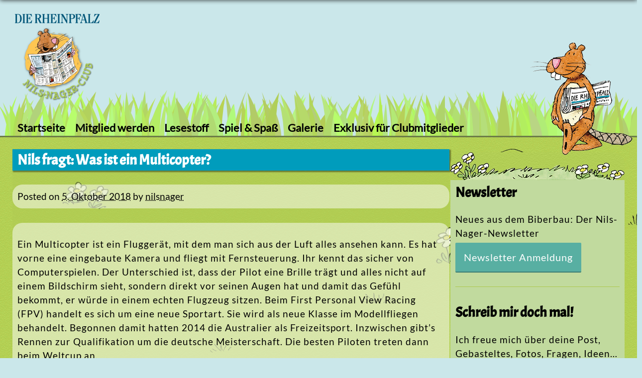

--- FILE ---
content_type: text/html; charset=UTF-8
request_url: https://www.nils-nager.de/nils-fragt-was-ist-ein-multicopter/
body_size: 10290
content:
<!DOCTYPE html>
<html lang="de">
<head>
<meta content="width=device-width, initial-scale=1.0, maximum-scale=1.0, user-scalable=0" name="viewport" />
<meta charset="UTF-8">
<link rel="profile" href="http://gmpg.org/xfn/11">
<title>Nils fragt: Was ist ein Multicopter? &#8211; Nils-Nager-Club</title>
<link href="https://www.nils-nager.de/wp-content/plugins/shariff-sharing/dep/shariff.complete.css" rel="stylesheet">
<meta name='robots' content='max-image-preview:large' />
<script>
				window.rhpCmpSetup = {"sourcepoint":{"enabled":true,"accountId":1115,"siteId":5602,"style":"default","baseEndpoint":"https:\/\/cdn.privacy-mgmt.com"},"snippets":{"bat":{"enabled":false,"parameters":[""],"beforeConsent":false,"defer":false,"purposes":null,"vendorId":["1126"]},"gtm":{"enabled":false,"parameters":[""],"beforeConsent":false,"defer":false,"purposes":null,"vendorId":["61f3db47293cdf751b5fbede","5e952f6107d9d20c88e7c975"]},"gtag_analytics":{"enabled":true,"parameters":["UA-3070880-1"],"beforeConsent":false,"defer":false,"purposes":null,"vendorId":["61f93522293cdfa8d66e9794","5e542b3a4cd8884eb41b5a72"]},"kameleoon_iframe":{"enabled":false,"parameters":["https:\/\/www.nils-nager.de\/wp-content\/plugins\/rhp-cmp\/src\/\/modules\/kameleoon_iframe.php"],"beforeConsent":false,"defer":false,"purposes":null,"vendorId":["820","5f48d229b8e05c60a307ad97"]},"kameleoon_lib":{"enabled":false,"parameters":[""],"beforeConsent":false,"defer":true,"purposes":null,"vendorId":["820","5f48d229b8e05c60a307ad97"]},"wp_google_maps":{"enabled":false,"parameters":[],"beforeConsent":false,"defer":true,"purposes":null,"vendorId":["5eb97b265852312e6a9fbf31"]},"piano":{"enabled":true,"parameters":["gw6chPznpe","rhpsso","5859577815405683986","prod"],"beforeConsent":false,"defer":false,"purposes":null,"vendorId":["412","5eec8924b8e05c699567f398"]},"piano_analytics":{"enabled":true,"parameters":["639674","master"],"beforeConsent":false,"defer":false,"purposes":null,"vendorId":["5f7701fb3d44b8023188fba6"]}},"tweaks":{"disable_mpsl_slider_gfonts":{"enabled":false,"parameters":[]},"google_fonts_open_sans":{"enabled":false,"parameters":[]},"remove_all_google_fonts":{"enabled":false,"parameters":[]},"google_fonts_maven_pro":{"enabled":false,"parameters":[]},"font_awesome_5_all":{"enabled":false,"parameters":[]},"disable_couponxl_external_deps":{"enabled":false,"parameters":[]},"google_fonts_crimson_text":{"enabled":false,"parameters":[]},"google_fonts_oswald":{"enabled":false,"parameters":[]},"google_fonts_pt_serif":{"enabled":false,"parameters":[]},"rhp_content_consenter":{"enabled":false,"parameters":[]},"wpgmza_gdpr_notice":{"enabled":false,"parameters":[]}},"showLog":false,"disableForEditors":false,"version":"2.0.28","host":"nils-nager.de"};
			</script>
<link rel='dns-prefetch' href='//cdn.privacy-mgmt.com' />
<link rel="alternate" type="application/rss+xml" title="Nils-Nager-Club &raquo; Feed" href="https://www.nils-nager.de/feed/" />
<link rel="alternate" title="oEmbed (JSON)" type="application/json+oembed" href="https://www.nils-nager.de/wp-json/oembed/1.0/embed?url=https%3A%2F%2Fwww.nils-nager.de%2Fnils-fragt-was-ist-ein-multicopter%2F" />
<link rel="alternate" title="oEmbed (XML)" type="text/xml+oembed" href="https://www.nils-nager.de/wp-json/oembed/1.0/embed?url=https%3A%2F%2Fwww.nils-nager.de%2Fnils-fragt-was-ist-ein-multicopter%2F&#038;format=xml" />
		<!-- This site uses the Google Analytics by ExactMetrics plugin v8.11.1 - Using Analytics tracking - https://www.exactmetrics.com/ -->
		<!-- Note: ExactMetrics is not currently configured on this site. The site owner needs to authenticate with Google Analytics in the ExactMetrics settings panel. -->
					<!-- No tracking code set -->
				<!-- / Google Analytics by ExactMetrics -->
		<style id='wp-img-auto-sizes-contain-inline-css' type='text/css'>
img:is([sizes=auto i],[sizes^="auto," i]){contain-intrinsic-size:3000px 1500px}
/*# sourceURL=wp-img-auto-sizes-contain-inline-css */
</style>
<link rel='stylesheet' id='RhpCmpPublic-css' href='https://www.nils-nager.de/wp-content/plugins/rhp-cmp/src/../assets/css/rhp-cmp-public.css?ver=2.0.28' type='text/css' media='all' />
<style id='wp-emoji-styles-inline-css' type='text/css'>

	img.wp-smiley, img.emoji {
		display: inline !important;
		border: none !important;
		box-shadow: none !important;
		height: 1em !important;
		width: 1em !important;
		margin: 0 0.07em !important;
		vertical-align: -0.1em !important;
		background: none !important;
		padding: 0 !important;
	}
/*# sourceURL=wp-emoji-styles-inline-css */
</style>
<style id='wp-block-library-inline-css' type='text/css'>
:root{--wp-block-synced-color:#7a00df;--wp-block-synced-color--rgb:122,0,223;--wp-bound-block-color:var(--wp-block-synced-color);--wp-editor-canvas-background:#ddd;--wp-admin-theme-color:#007cba;--wp-admin-theme-color--rgb:0,124,186;--wp-admin-theme-color-darker-10:#006ba1;--wp-admin-theme-color-darker-10--rgb:0,107,160.5;--wp-admin-theme-color-darker-20:#005a87;--wp-admin-theme-color-darker-20--rgb:0,90,135;--wp-admin-border-width-focus:2px}@media (min-resolution:192dpi){:root{--wp-admin-border-width-focus:1.5px}}.wp-element-button{cursor:pointer}:root .has-very-light-gray-background-color{background-color:#eee}:root .has-very-dark-gray-background-color{background-color:#313131}:root .has-very-light-gray-color{color:#eee}:root .has-very-dark-gray-color{color:#313131}:root .has-vivid-green-cyan-to-vivid-cyan-blue-gradient-background{background:linear-gradient(135deg,#00d084,#0693e3)}:root .has-purple-crush-gradient-background{background:linear-gradient(135deg,#34e2e4,#4721fb 50%,#ab1dfe)}:root .has-hazy-dawn-gradient-background{background:linear-gradient(135deg,#faaca8,#dad0ec)}:root .has-subdued-olive-gradient-background{background:linear-gradient(135deg,#fafae1,#67a671)}:root .has-atomic-cream-gradient-background{background:linear-gradient(135deg,#fdd79a,#004a59)}:root .has-nightshade-gradient-background{background:linear-gradient(135deg,#330968,#31cdcf)}:root .has-midnight-gradient-background{background:linear-gradient(135deg,#020381,#2874fc)}:root{--wp--preset--font-size--normal:16px;--wp--preset--font-size--huge:42px}.has-regular-font-size{font-size:1em}.has-larger-font-size{font-size:2.625em}.has-normal-font-size{font-size:var(--wp--preset--font-size--normal)}.has-huge-font-size{font-size:var(--wp--preset--font-size--huge)}.has-text-align-center{text-align:center}.has-text-align-left{text-align:left}.has-text-align-right{text-align:right}.has-fit-text{white-space:nowrap!important}#end-resizable-editor-section{display:none}.aligncenter{clear:both}.items-justified-left{justify-content:flex-start}.items-justified-center{justify-content:center}.items-justified-right{justify-content:flex-end}.items-justified-space-between{justify-content:space-between}.screen-reader-text{border:0;clip-path:inset(50%);height:1px;margin:-1px;overflow:hidden;padding:0;position:absolute;width:1px;word-wrap:normal!important}.screen-reader-text:focus{background-color:#ddd;clip-path:none;color:#444;display:block;font-size:1em;height:auto;left:5px;line-height:normal;padding:15px 23px 14px;text-decoration:none;top:5px;width:auto;z-index:100000}html :where(.has-border-color){border-style:solid}html :where([style*=border-top-color]){border-top-style:solid}html :where([style*=border-right-color]){border-right-style:solid}html :where([style*=border-bottom-color]){border-bottom-style:solid}html :where([style*=border-left-color]){border-left-style:solid}html :where([style*=border-width]){border-style:solid}html :where([style*=border-top-width]){border-top-style:solid}html :where([style*=border-right-width]){border-right-style:solid}html :where([style*=border-bottom-width]){border-bottom-style:solid}html :where([style*=border-left-width]){border-left-style:solid}html :where(img[class*=wp-image-]){height:auto;max-width:100%}:where(figure){margin:0 0 1em}html :where(.is-position-sticky){--wp-admin--admin-bar--position-offset:var(--wp-admin--admin-bar--height,0px)}@media screen and (max-width:600px){html :where(.is-position-sticky){--wp-admin--admin-bar--position-offset:0px}}

/*# sourceURL=wp-block-library-inline-css */
</style><style id='global-styles-inline-css' type='text/css'>
:root{--wp--preset--aspect-ratio--square: 1;--wp--preset--aspect-ratio--4-3: 4/3;--wp--preset--aspect-ratio--3-4: 3/4;--wp--preset--aspect-ratio--3-2: 3/2;--wp--preset--aspect-ratio--2-3: 2/3;--wp--preset--aspect-ratio--16-9: 16/9;--wp--preset--aspect-ratio--9-16: 9/16;--wp--preset--color--black: #000000;--wp--preset--color--cyan-bluish-gray: #abb8c3;--wp--preset--color--white: #ffffff;--wp--preset--color--pale-pink: #f78da7;--wp--preset--color--vivid-red: #cf2e2e;--wp--preset--color--luminous-vivid-orange: #ff6900;--wp--preset--color--luminous-vivid-amber: #fcb900;--wp--preset--color--light-green-cyan: #7bdcb5;--wp--preset--color--vivid-green-cyan: #00d084;--wp--preset--color--pale-cyan-blue: #8ed1fc;--wp--preset--color--vivid-cyan-blue: #0693e3;--wp--preset--color--vivid-purple: #9b51e0;--wp--preset--gradient--vivid-cyan-blue-to-vivid-purple: linear-gradient(135deg,rgb(6,147,227) 0%,rgb(155,81,224) 100%);--wp--preset--gradient--light-green-cyan-to-vivid-green-cyan: linear-gradient(135deg,rgb(122,220,180) 0%,rgb(0,208,130) 100%);--wp--preset--gradient--luminous-vivid-amber-to-luminous-vivid-orange: linear-gradient(135deg,rgb(252,185,0) 0%,rgb(255,105,0) 100%);--wp--preset--gradient--luminous-vivid-orange-to-vivid-red: linear-gradient(135deg,rgb(255,105,0) 0%,rgb(207,46,46) 100%);--wp--preset--gradient--very-light-gray-to-cyan-bluish-gray: linear-gradient(135deg,rgb(238,238,238) 0%,rgb(169,184,195) 100%);--wp--preset--gradient--cool-to-warm-spectrum: linear-gradient(135deg,rgb(74,234,220) 0%,rgb(151,120,209) 20%,rgb(207,42,186) 40%,rgb(238,44,130) 60%,rgb(251,105,98) 80%,rgb(254,248,76) 100%);--wp--preset--gradient--blush-light-purple: linear-gradient(135deg,rgb(255,206,236) 0%,rgb(152,150,240) 100%);--wp--preset--gradient--blush-bordeaux: linear-gradient(135deg,rgb(254,205,165) 0%,rgb(254,45,45) 50%,rgb(107,0,62) 100%);--wp--preset--gradient--luminous-dusk: linear-gradient(135deg,rgb(255,203,112) 0%,rgb(199,81,192) 50%,rgb(65,88,208) 100%);--wp--preset--gradient--pale-ocean: linear-gradient(135deg,rgb(255,245,203) 0%,rgb(182,227,212) 50%,rgb(51,167,181) 100%);--wp--preset--gradient--electric-grass: linear-gradient(135deg,rgb(202,248,128) 0%,rgb(113,206,126) 100%);--wp--preset--gradient--midnight: linear-gradient(135deg,rgb(2,3,129) 0%,rgb(40,116,252) 100%);--wp--preset--font-size--small: 13px;--wp--preset--font-size--medium: 20px;--wp--preset--font-size--large: 36px;--wp--preset--font-size--x-large: 42px;--wp--preset--spacing--20: 0.44rem;--wp--preset--spacing--30: 0.67rem;--wp--preset--spacing--40: 1rem;--wp--preset--spacing--50: 1.5rem;--wp--preset--spacing--60: 2.25rem;--wp--preset--spacing--70: 3.38rem;--wp--preset--spacing--80: 5.06rem;--wp--preset--shadow--natural: 6px 6px 9px rgba(0, 0, 0, 0.2);--wp--preset--shadow--deep: 12px 12px 50px rgba(0, 0, 0, 0.4);--wp--preset--shadow--sharp: 6px 6px 0px rgba(0, 0, 0, 0.2);--wp--preset--shadow--outlined: 6px 6px 0px -3px rgb(255, 255, 255), 6px 6px rgb(0, 0, 0);--wp--preset--shadow--crisp: 6px 6px 0px rgb(0, 0, 0);}:where(.is-layout-flex){gap: 0.5em;}:where(.is-layout-grid){gap: 0.5em;}body .is-layout-flex{display: flex;}.is-layout-flex{flex-wrap: wrap;align-items: center;}.is-layout-flex > :is(*, div){margin: 0;}body .is-layout-grid{display: grid;}.is-layout-grid > :is(*, div){margin: 0;}:where(.wp-block-columns.is-layout-flex){gap: 2em;}:where(.wp-block-columns.is-layout-grid){gap: 2em;}:where(.wp-block-post-template.is-layout-flex){gap: 1.25em;}:where(.wp-block-post-template.is-layout-grid){gap: 1.25em;}.has-black-color{color: var(--wp--preset--color--black) !important;}.has-cyan-bluish-gray-color{color: var(--wp--preset--color--cyan-bluish-gray) !important;}.has-white-color{color: var(--wp--preset--color--white) !important;}.has-pale-pink-color{color: var(--wp--preset--color--pale-pink) !important;}.has-vivid-red-color{color: var(--wp--preset--color--vivid-red) !important;}.has-luminous-vivid-orange-color{color: var(--wp--preset--color--luminous-vivid-orange) !important;}.has-luminous-vivid-amber-color{color: var(--wp--preset--color--luminous-vivid-amber) !important;}.has-light-green-cyan-color{color: var(--wp--preset--color--light-green-cyan) !important;}.has-vivid-green-cyan-color{color: var(--wp--preset--color--vivid-green-cyan) !important;}.has-pale-cyan-blue-color{color: var(--wp--preset--color--pale-cyan-blue) !important;}.has-vivid-cyan-blue-color{color: var(--wp--preset--color--vivid-cyan-blue) !important;}.has-vivid-purple-color{color: var(--wp--preset--color--vivid-purple) !important;}.has-black-background-color{background-color: var(--wp--preset--color--black) !important;}.has-cyan-bluish-gray-background-color{background-color: var(--wp--preset--color--cyan-bluish-gray) !important;}.has-white-background-color{background-color: var(--wp--preset--color--white) !important;}.has-pale-pink-background-color{background-color: var(--wp--preset--color--pale-pink) !important;}.has-vivid-red-background-color{background-color: var(--wp--preset--color--vivid-red) !important;}.has-luminous-vivid-orange-background-color{background-color: var(--wp--preset--color--luminous-vivid-orange) !important;}.has-luminous-vivid-amber-background-color{background-color: var(--wp--preset--color--luminous-vivid-amber) !important;}.has-light-green-cyan-background-color{background-color: var(--wp--preset--color--light-green-cyan) !important;}.has-vivid-green-cyan-background-color{background-color: var(--wp--preset--color--vivid-green-cyan) !important;}.has-pale-cyan-blue-background-color{background-color: var(--wp--preset--color--pale-cyan-blue) !important;}.has-vivid-cyan-blue-background-color{background-color: var(--wp--preset--color--vivid-cyan-blue) !important;}.has-vivid-purple-background-color{background-color: var(--wp--preset--color--vivid-purple) !important;}.has-black-border-color{border-color: var(--wp--preset--color--black) !important;}.has-cyan-bluish-gray-border-color{border-color: var(--wp--preset--color--cyan-bluish-gray) !important;}.has-white-border-color{border-color: var(--wp--preset--color--white) !important;}.has-pale-pink-border-color{border-color: var(--wp--preset--color--pale-pink) !important;}.has-vivid-red-border-color{border-color: var(--wp--preset--color--vivid-red) !important;}.has-luminous-vivid-orange-border-color{border-color: var(--wp--preset--color--luminous-vivid-orange) !important;}.has-luminous-vivid-amber-border-color{border-color: var(--wp--preset--color--luminous-vivid-amber) !important;}.has-light-green-cyan-border-color{border-color: var(--wp--preset--color--light-green-cyan) !important;}.has-vivid-green-cyan-border-color{border-color: var(--wp--preset--color--vivid-green-cyan) !important;}.has-pale-cyan-blue-border-color{border-color: var(--wp--preset--color--pale-cyan-blue) !important;}.has-vivid-cyan-blue-border-color{border-color: var(--wp--preset--color--vivid-cyan-blue) !important;}.has-vivid-purple-border-color{border-color: var(--wp--preset--color--vivid-purple) !important;}.has-vivid-cyan-blue-to-vivid-purple-gradient-background{background: var(--wp--preset--gradient--vivid-cyan-blue-to-vivid-purple) !important;}.has-light-green-cyan-to-vivid-green-cyan-gradient-background{background: var(--wp--preset--gradient--light-green-cyan-to-vivid-green-cyan) !important;}.has-luminous-vivid-amber-to-luminous-vivid-orange-gradient-background{background: var(--wp--preset--gradient--luminous-vivid-amber-to-luminous-vivid-orange) !important;}.has-luminous-vivid-orange-to-vivid-red-gradient-background{background: var(--wp--preset--gradient--luminous-vivid-orange-to-vivid-red) !important;}.has-very-light-gray-to-cyan-bluish-gray-gradient-background{background: var(--wp--preset--gradient--very-light-gray-to-cyan-bluish-gray) !important;}.has-cool-to-warm-spectrum-gradient-background{background: var(--wp--preset--gradient--cool-to-warm-spectrum) !important;}.has-blush-light-purple-gradient-background{background: var(--wp--preset--gradient--blush-light-purple) !important;}.has-blush-bordeaux-gradient-background{background: var(--wp--preset--gradient--blush-bordeaux) !important;}.has-luminous-dusk-gradient-background{background: var(--wp--preset--gradient--luminous-dusk) !important;}.has-pale-ocean-gradient-background{background: var(--wp--preset--gradient--pale-ocean) !important;}.has-electric-grass-gradient-background{background: var(--wp--preset--gradient--electric-grass) !important;}.has-midnight-gradient-background{background: var(--wp--preset--gradient--midnight) !important;}.has-small-font-size{font-size: var(--wp--preset--font-size--small) !important;}.has-medium-font-size{font-size: var(--wp--preset--font-size--medium) !important;}.has-large-font-size{font-size: var(--wp--preset--font-size--large) !important;}.has-x-large-font-size{font-size: var(--wp--preset--font-size--x-large) !important;}
/*# sourceURL=global-styles-inline-css */
</style>

<style id='classic-theme-styles-inline-css' type='text/css'>
/*! This file is auto-generated */
.wp-block-button__link{color:#fff;background-color:#32373c;border-radius:9999px;box-shadow:none;text-decoration:none;padding:calc(.667em + 2px) calc(1.333em + 2px);font-size:1.125em}.wp-block-file__button{background:#32373c;color:#fff;text-decoration:none}
/*# sourceURL=/wp-includes/css/classic-themes.min.css */
</style>
<link rel='stylesheet' id='foobox-free-min-css' href='https://www.nils-nager.de/wp-content/plugins/foobox-image-lightbox/free/css/foobox.free.min.css?ver=2.7.35' type='text/css' media='all' />
<link rel='stylesheet' id='rss-retriever-css' href='https://www.nils-nager.de/wp-content/plugins/wp-rss-retriever/inc/css/rss-retriever.css?ver=1.6.10' type='text/css' media='all' />
<link rel='stylesheet' id='nils_nager_2017-style-css' href='https://www.nils-nager.de/wp-content/themes/nils_nager_2017/style.css?ver=24557d3a7633c8640cd72cad55c0bc61' type='text/css' media='all' />
<script type="text/javascript" src="https://www.nils-nager.de/wp-includes/js/jquery/jquery.min.js?ver=3.7.1" id="jquery-core-js"></script>
<script type="text/javascript" src="https://www.nils-nager.de/wp-includes/js/jquery/jquery-migrate.min.js?ver=3.4.1" id="jquery-migrate-js"></script>
<script type="text/javascript" src="https://www.nils-nager.de/wp-content/plugins/rhp-cmp/src/../assets/js/rhp-cmp-public.js?ver=2.0.28" id="RhpCmpPublic-js"></script>
<script type="text/javascript" id="foobox-free-min-js-before">
/* <![CDATA[ */
/* Run FooBox FREE (v2.7.35) */
var FOOBOX = window.FOOBOX = {
	ready: true,
	disableOthers: false,
	o: {wordpress: { enabled: true }, countMessage:'image %index of %total', captions: { dataTitle: ["captionTitle","title"], dataDesc: ["captionDesc","description"] }, rel: '', excludes:'.fbx-link,.nofoobox,.nolightbox,a[href*="pinterest.com/pin/create/button/"]', affiliate : { enabled: false }},
	selectors: [
		".foogallery-container.foogallery-lightbox-foobox", ".foogallery-container.foogallery-lightbox-foobox-free", ".gallery", ".wp-block-gallery", ".wp-caption", ".wp-block-image", "a:has(img[class*=wp-image-])", ".foobox"
	],
	pre: function( $ ){
		// Custom JavaScript (Pre)
		
	},
	post: function( $ ){
		// Custom JavaScript (Post)
		
		// Custom Captions Code
		
	},
	custom: function( $ ){
		// Custom Extra JS
		
	}
};
//# sourceURL=foobox-free-min-js-before
/* ]]> */
</script>
<script type="text/javascript" src="https://www.nils-nager.de/wp-content/plugins/foobox-image-lightbox/free/js/foobox.free.min.js?ver=2.7.35" id="foobox-free-min-js"></script>
<link rel="https://api.w.org/" href="https://www.nils-nager.de/wp-json/" /><link rel="alternate" title="JSON" type="application/json" href="https://www.nils-nager.de/wp-json/wp/v2/posts/2231" /><link rel="EditURI" type="application/rsd+xml" title="RSD" href="https://www.nils-nager.de/xmlrpc.php?rsd" />

<link rel="canonical" href="https://www.nils-nager.de/nils-fragt-was-ist-ein-multicopter/" />
<link rel='shortlink' href='https://www.nils-nager.de/?p=2231' />
 <link rel='preload' href="//data-45798f2697.nils-nager.de/iomm/latest/manager/base/es6/bundle.js" as='script' id='IOMmBundle' />
 <link rel='preload' href="//data-45798f2697.nils-nager.de/iomm/latest/bootstrap/loader.js" as='script' />
 <script  type='text/javascript' src='//data-45798f2697.nils-nager.de/iomm/latest/bootstrap/loader.js'></script><link rel="icon" href="https://www.nils-nager.de/wp-content/uploads/2021/10/favicon_nils-150x150.png" sizes="32x32" />
<link rel="icon" href="https://www.nils-nager.de/wp-content/uploads/2021/10/favicon_nils-300x300.png" sizes="192x192" />
<link rel="apple-touch-icon" href="https://www.nils-nager.de/wp-content/uploads/2021/10/favicon_nils-300x300.png" />
<meta name="msapplication-TileImage" content="https://www.nils-nager.de/wp-content/uploads/2021/10/favicon_nils-300x300.png" />
		<style type="text/css" id="wp-custom-css">
			@media only screen and (max-width: 600px){
.registrierungsformular {
    max-width: 100%;
	}}
@media only screen and (min-width: 601px){
.registrierungsformular {
    max-width: 60%;
	}}		</style>
		<script type="text/javascript" src="https://www.nils-nager.de/wp-content/jqPuzzle/jquery.jqpuzzle.min.js"></script> 
<link rel="stylesheet" type="text/css" href="https://www.nils-nager.de/wp-content/jqPuzzle/jquery.jqpuzzle.css" />
</head>

<body class="wp-singular post-template-default single single-post postid-2231 single-format-standard wp-theme-nils_nager_2017 group-blog" onload="return ran_col()">

 	<script type="text/javascript">
            IOMm("configure", {
                st: "ron",
                dn: "data-45798f2697.nils-nager.de",
                mh: 5,
            });
            var iom = {
                cp: "nilsnager",
                dc: "web",
            };
            IOMm("pageview", iom);
        </script>
<canvas id="gras"></canvas>
<script language="javascript" type="text/javascript">
var canvas   = document.getElementById('gras'),
    ctx      = canvas.getContext('2d'),
    stack    = [],
    w        = window.innerWidth,
    h        = window.innerHeight;
var drawer = function(){
  ctx.fillStyle="#cae7ea";
  ctx.fillRect(0,0,w,h);
  stack.forEach(function(el){
      el();
  })
  requestAnimationFrame(drawer);
}
var anim = function(){
  var x = 1000, y = 0;
  var maxTall = Math.random()*100+200;
  var maxSize = Math.random()*10+3;
  var speed = Math.random()*2;  
  var position = Math.random()*w-w/2;
  var c = function(l,u){return Math.round(Math.random()*(u||255)+l||0);}
  var color = 'rgb('+c(175,10)+','+c(203,50)+','+c(82,50)+')';
  return function(){
    var deviation=Math.cos(x/30)*Math.min(x/40,50),
        tall = Math.min(x/2,maxTall),
        size = Math.min(x/50,maxSize);
    x+=speed;
    ctx.save();
    ctx.strokeWidth=10;
    ctx.translate(w/2+position,h)
    ctx.fillStyle=color;
    ctx.beginPath();
    ctx.lineTo(-size,0);
    ctx.quadraticCurveTo(-size,-tall/2,deviation,-tall);
    ctx.quadraticCurveTo(size,-tall/2,size,0);
    ctx.fill();
    ctx.restore()
  }    
};
for(var x = 0; x<250;x++){stack.push(anim());}
canvas.width = w;
canvas.height = h;
drawer();
</script>

<div id="page" class="site">
	<a class="skip-link screen-reader-text" href="#content">Skip to content</a>
	<header id="masthead" class="site-header" role="banner">
  <!--
		<div class="cloudcontain1">
			<div class="cloud1"></div>
			<div class="cloud2"></div>
			<div class="cloud3"></div>
		</div>
		<div class="cloudcontain2">
			<div class="cloud1"></div>
			<div class="cloud2"></div>
			<div class="cloud3"></div>
		</div>
		<div class="cloudcontain3">
			<div class="cloud1"></div>
			<div class="cloud2"></div>
			<div class="cloud3"></div>
		</div>
		<div class="cloudcontain4">
			<div class="cloud1"></div>
			<div class="cloud2"></div>
			<div class="cloud3"></div>
		</div>
    -->
		<div class="site-branding">
			
            <h2 class="easylogo">
                <a href="/" title="Nils-Nager-Club">
                    <span style="line-height:0" class="none">
                        <img src="https://www.nils-nager.de/wp-content/uploads/2022/10/28070_NilsNager_Logo_mitRHP_180x180px.png"
                             width="180" alt="Nils-Nager-Club" usemap="#logomap">
                        <map name="logomap">
                            <area shape="rect" coords="0,0,180,22" href="http://www.rheinpfalz.de/" title="DIE RHEINPFALZ">
                            <area shape="rect" coords="0,30,180,180" href="/" title="Nils-Nager-Club Startseite">
                        </map>
                    </span>
                </a>
            </h2>



<!--
							<p class="site-title"><a href="https://www.nils-nager.de/" rel="home">Nils-Nager-Club</a></p>
							<p class="site-description">Der schlaue Biber eurer Tageszeitung DIE RHEINPFALZ</p>
			-->

		</div><!-- .site-branding -->

		<nav id="site-navigation" class="main-navigation" role="navigation">
			<button class="menu-toggle hauptmenu" aria-controls="primary-menu" aria-expanded="false">Navigation</button>
			<div class="menu-oberes-menue-container"><ul id="primary-menu" class="menu"><li id="menu-item-2949" class="menu-item menu-item-type-post_type menu-item-object-page menu-item-home menu-item-2949"><a href="https://www.nils-nager.de/">Startseite</a></li>
<li id="menu-item-171" class="menu-item menu-item-type-post_type menu-item-object-page menu-item-171"><a href="https://www.nils-nager.de/mitglied-werden/">Mitglied werden</a></li>
<li id="menu-item-4176" class="menu-item menu-item-type-post_type menu-item-object-page menu-item-4176"><a href="https://www.nils-nager.de/lesestoff/">Lesestoff</a></li>
<li id="menu-item-173" class="menu-item menu-item-type-post_type menu-item-object-page menu-item-173"><a href="https://www.nils-nager.de/spiel-spass-teste-dein-wissen-das-biber-quiz/">Spiel &#038; Spaß</a></li>
<li id="menu-item-3375" class="menu-item menu-item-type-post_type menu-item-object-page menu-item-3375"><a href="https://www.nils-nager.de/galerie/">Galerie</a></li>
<li id="menu-item-4022" class="menu-item menu-item-type-post_type menu-item-object-page menu-item-4022"><a href="https://www.nils-nager.de/exklusiv-fuer-clubmitglieder/">Exklusiv für Clubmitglieder</a></li>
</ul></div>		</nav><!-- #site-navigation -->

		<div class="nils"></div>
	</header><!-- #masthead -->

	<div id="content" class="site-content">
  <div id="contentwrapper">

	<div id="primary" class="content-area">
		<main id="main" class="site-main" role="main">
			
		
<article id="post-2231" class="post-2231 post type-post status-publish format-standard hentry category-allgemein">
	<header class="entry-header">
		<h2 class="entry-title">Nils fragt: Was ist ein Multicopter?</h2>
		<div class="entry-meta">
			<span class="posted-on">Posted on <a href="https://www.nils-nager.de/nils-fragt-was-ist-ein-multicopter/" rel="bookmark"><time class="entry-date published updated" datetime="2018-10-05T04:00:00+02:00">5. Oktober 2018</time></a></span><span class="byline"> by <span class="author vcard"><a class="url fn n" href="https://www.nils-nager.de/author/nilsnager/">nilsnager</a></span></span>		</div><!-- .entry-meta -->
			</header><!-- .entry-header -->

<!--

<script type="text/javascript">
function ran_col() { //function name
    var color = '#'; // hexadecimal starting symbol
    var letters = ['009cbc','e3652d','73c8da','946994','fdc652','d53d3c','00779d','e899be']; //Set your colors here
    color += letters[Math.floor(Math.random() * letters.length)];
    document.getElementsByClassName('entry-title')[0].style.background = color;
}
</script>

-->

	<div class="entry-content">
		<p>Ein Multicopter ist ein Fluggerät, mit dem man sich aus der Luft alles ansehen kann. Es hat vorne eine eingebaute Kamera und fliegt mit Fernsteuerung. Ihr kennt das sicher von Computerspielen. Der Unterschied ist, dass der Pilot eine Brille trägt und alles nicht auf einem Bildschirm sieht, sondern direkt vor seinen Augen hat und damit das Gefühl bekommt, er würde in einem echten Flugzeug sitzen. Beim First Personal View Racing (FPV) handelt es sich um eine neue Sportart. Sie wird als neue Klasse im Modellfliegen behandelt. Begonnen damit hatten 2014 die Australier als Freizeitsport. Inzwischen gibt’s Rennen zur Qualifikation um die deutsche Meisterschaft. Die besten Piloten treten dann beim Weltcup an.</p>
<div class="shariff" data-twitter-via="#nilsnager" data-title="Nils fragt: Was ist ein Multicopter?" data-info-url="http://www.rheinpfalz.de/datenschutzerklaerung/" data-backend-url="https://www.nils-nager.de/wp-content/plugins/shariff-sharing/backend/index.php" data-temp="/tmp" data-ttl="60" data-service="t" data-services='["facebook","twitter","whatsapp","info"]' data-image="" data-url="https://www.nils-nager.de/nils-fragt-was-ist-ein-multicopter/" data-lang="de" data-theme="color" data-orientation="horizontal"></div>	</div><!-- .entry-content -->

	<footer class="entry-footer">
		<span class="cat-links">Posted in <a href="https://www.nils-nager.de/category/allgemein/" rel="category tag">Allgemein</a></span>	</footer><!-- .entry-footer -->
</article><!-- #post-## -->

	<nav class="navigation post-navigation" aria-label="Beiträge">
		<h2 class="screen-reader-text">Beitragsnavigation</h2>
		<div class="nav-links"><div class="nav-previous"><a href="https://www.nils-nager.de/nils-erklaert-was-es-bedeutet-zu-chillen/" rel="prev">Nils erklärt: Was es bedeutet, zu „chillen“</a></div><div class="nav-next"><a href="https://www.nils-nager.de/nils-berichtet-montagsmalern/" rel="next">Nils berichtet: Montagsmalern</a></div></div>
	</nav>
		</main><!-- #main -->
	</div><!-- #primary -->


<aside id="secondary" class="widget-area" role="complementary">
	<section id="text-4" class="widget widget_text"><h2 class="widget-title">Newsletter</h2>			<div class="textwidget"><p>Neues aus dem Biberbau: Der Nils-Nager-Newsletter</p>
<p><a class="nilsbtn" href="https://www.nils-nager.de/newsletter-anmeldung/">Newsletter Anmeldung</a></p>
</div>
		</section><section id="text-2" class="widget widget_text"><h2 class="widget-title">Schreib mir doch mal!</h2>			<div class="textwidget"><p>Ich freue mich über deine Post, Gebasteltes, Fotos, Fragen, Ideen&#8230;</p>
<p><a class="nilsbtn" href="../schreib-mir">Klicke hier</a></p>
</div>
		</section><section id="text-3" class="widget widget_text"><h2 class="widget-title">Nils auf Facebook</h2>			<div class="textwidget"><a href="https://www.facebook.com/nilsnagerclub/" target="_blank">
<img src="http://www.nils-nager.de/wp-content/uploads/2017/04/Facebook-Nils_zugeschnitten.png">
</a></div>
		</section></aside><!-- #secondary -->

	</div><!-- #contentwrapper -->
	</div><!-- #content -->

	<div class="gravel"></div>

	<footer id="colophon" class="site-footer" role="contentinfo">
		<div class="site-info">
			
			<img src="/wp-content/uploads/2017/02/Pfalzbuch-3_print.png" class="bohrnils">

				<div class="menu-footer-container"><ul id="menu-footer" class="menu"><li id="menu-item-148" class="menu-item menu-item-type-post_type menu-item-object-page menu-item-148"><a href="https://www.nils-nager.de/impressum/">Impressum</a></li>
<li id="menu-item-2987" class="menu-item menu-item-type-post_type menu-item-object-page menu-item-2987"><a href="https://www.nils-nager.de/datenschutz/">Datenschutz</a></li>
<li id="menu-item-149" class="menu-item menu-item-type-post_type menu-item-object-page menu-item-149"><a href="https://www.nils-nager.de/der-zeichner/">Der Zeichner</a></li>
<li id="menu-item-2888" class="menu-item menu-item-type-post_type menu-item-object-page menu-item-2888"><a href="https://www.nils-nager.de/die-biber-familie/">Die Biber-Familie</a></li>
<li id="menu-item-2859" class="menu-item menu-item-type-custom menu-item-object-custom menu-item-2859"><a target="_blank" href="https://www.facebook.com/nilsnagerclub/">Facebook</a></li>
<li id="menu-item-2878" class="menu-item menu-item-type-custom menu-item-object-custom menu-item-2878"><a target="_blank" href="https://www.instagram.com/nilsnager/">Instagram</a></li>
<li id="menu-item-2879" class="menu-item menu-item-type-post_type menu-item-object-page menu-item-2879"><a href="https://www.nils-nager.de/schreib-mir/">Kontakt</a></li>
<li id="menu-item-2877" class="menu-item menu-item-type-custom menu-item-object-custom menu-item-2877"><a target="_blank" href="https://www.rheinpfalz.de/">DIE RHEINPFALZ</a></li>
</ul></div>
		</div><!-- .site-info -->
	</footer><!-- #colophon -->
</div><!-- #page -->

<script type="speculationrules">
{"prefetch":[{"source":"document","where":{"and":[{"href_matches":"/*"},{"not":{"href_matches":["/wp-*.php","/wp-admin/*","/wp-content/uploads/*","/wp-content/*","/wp-content/plugins/*","/wp-content/themes/nils_nager_2017/*","/*\\?(.+)"]}},{"not":{"selector_matches":"a[rel~=\"nofollow\"]"}},{"not":{"selector_matches":".no-prefetch, .no-prefetch a"}}]},"eagerness":"conservative"}]}
</script>
<script src="https://www.nils-nager.de/wp-content/plugins/shariff-sharing/dep/shariff.complete.js"></script>
<script type="text/javascript" src="//cdn.privacy-mgmt.com/wrapperMessagingWithoutDetection.js?ver=24557d3a7633c8640cd72cad55c0bc61" id="sourcepoint-js"></script>
<script type="text/javascript" src="https://www.nils-nager.de/wp-content/themes/nils_nager_2017/js/navigation.js?ver=20151215" id="nils_nager_2017-navigation-js"></script>
<script type="text/javascript" src="https://www.nils-nager.de/wp-content/themes/nils_nager_2017/js/skip-link-focus-fix.js?ver=20151215" id="nils_nager_2017-skip-link-focus-fix-js"></script>
<script type="text/javascript" src="https://www.nils-nager.de/wp-content/uploads/wpmss/wpmssab.min.js?ver=1534357451" id="wpmssab-js"></script>
<script type="text/javascript" src="https://www.nils-nager.de/wp-content/plugins/mousewheel-smooth-scroll/js/SmoothScroll.min.js?ver=1.5.1" id="SmoothScroll-js"></script>
<script type="text/javascript" src="https://www.nils-nager.de/wp-content/uploads/wpmss/wpmss.min.js?ver=1534357451" id="wpmss-js"></script>
<script id="wp-emoji-settings" type="application/json">
{"baseUrl":"https://s.w.org/images/core/emoji/17.0.2/72x72/","ext":".png","svgUrl":"https://s.w.org/images/core/emoji/17.0.2/svg/","svgExt":".svg","source":{"concatemoji":"https://www.nils-nager.de/wp-includes/js/wp-emoji-release.min.js?ver=24557d3a7633c8640cd72cad55c0bc61"}}
</script>
<script type="module">
/* <![CDATA[ */
/*! This file is auto-generated */
const a=JSON.parse(document.getElementById("wp-emoji-settings").textContent),o=(window._wpemojiSettings=a,"wpEmojiSettingsSupports"),s=["flag","emoji"];function i(e){try{var t={supportTests:e,timestamp:(new Date).valueOf()};sessionStorage.setItem(o,JSON.stringify(t))}catch(e){}}function c(e,t,n){e.clearRect(0,0,e.canvas.width,e.canvas.height),e.fillText(t,0,0);t=new Uint32Array(e.getImageData(0,0,e.canvas.width,e.canvas.height).data);e.clearRect(0,0,e.canvas.width,e.canvas.height),e.fillText(n,0,0);const a=new Uint32Array(e.getImageData(0,0,e.canvas.width,e.canvas.height).data);return t.every((e,t)=>e===a[t])}function p(e,t){e.clearRect(0,0,e.canvas.width,e.canvas.height),e.fillText(t,0,0);var n=e.getImageData(16,16,1,1);for(let e=0;e<n.data.length;e++)if(0!==n.data[e])return!1;return!0}function u(e,t,n,a){switch(t){case"flag":return n(e,"\ud83c\udff3\ufe0f\u200d\u26a7\ufe0f","\ud83c\udff3\ufe0f\u200b\u26a7\ufe0f")?!1:!n(e,"\ud83c\udde8\ud83c\uddf6","\ud83c\udde8\u200b\ud83c\uddf6")&&!n(e,"\ud83c\udff4\udb40\udc67\udb40\udc62\udb40\udc65\udb40\udc6e\udb40\udc67\udb40\udc7f","\ud83c\udff4\u200b\udb40\udc67\u200b\udb40\udc62\u200b\udb40\udc65\u200b\udb40\udc6e\u200b\udb40\udc67\u200b\udb40\udc7f");case"emoji":return!a(e,"\ud83e\u1fac8")}return!1}function f(e,t,n,a){let r;const o=(r="undefined"!=typeof WorkerGlobalScope&&self instanceof WorkerGlobalScope?new OffscreenCanvas(300,150):document.createElement("canvas")).getContext("2d",{willReadFrequently:!0}),s=(o.textBaseline="top",o.font="600 32px Arial",{});return e.forEach(e=>{s[e]=t(o,e,n,a)}),s}function r(e){var t=document.createElement("script");t.src=e,t.defer=!0,document.head.appendChild(t)}a.supports={everything:!0,everythingExceptFlag:!0},new Promise(t=>{let n=function(){try{var e=JSON.parse(sessionStorage.getItem(o));if("object"==typeof e&&"number"==typeof e.timestamp&&(new Date).valueOf()<e.timestamp+604800&&"object"==typeof e.supportTests)return e.supportTests}catch(e){}return null}();if(!n){if("undefined"!=typeof Worker&&"undefined"!=typeof OffscreenCanvas&&"undefined"!=typeof URL&&URL.createObjectURL&&"undefined"!=typeof Blob)try{var e="postMessage("+f.toString()+"("+[JSON.stringify(s),u.toString(),c.toString(),p.toString()].join(",")+"));",a=new Blob([e],{type:"text/javascript"});const r=new Worker(URL.createObjectURL(a),{name:"wpTestEmojiSupports"});return void(r.onmessage=e=>{i(n=e.data),r.terminate(),t(n)})}catch(e){}i(n=f(s,u,c,p))}t(n)}).then(e=>{for(const n in e)a.supports[n]=e[n],a.supports.everything=a.supports.everything&&a.supports[n],"flag"!==n&&(a.supports.everythingExceptFlag=a.supports.everythingExceptFlag&&a.supports[n]);var t;a.supports.everythingExceptFlag=a.supports.everythingExceptFlag&&!a.supports.flag,a.supports.everything||((t=a.source||{}).concatemoji?r(t.concatemoji):t.wpemoji&&t.twemoji&&(r(t.twemoji),r(t.wpemoji)))});
//# sourceURL=https://www.nils-nager.de/wp-includes/js/wp-emoji-loader.min.js
/* ]]> */
</script>

</body>
</html>
